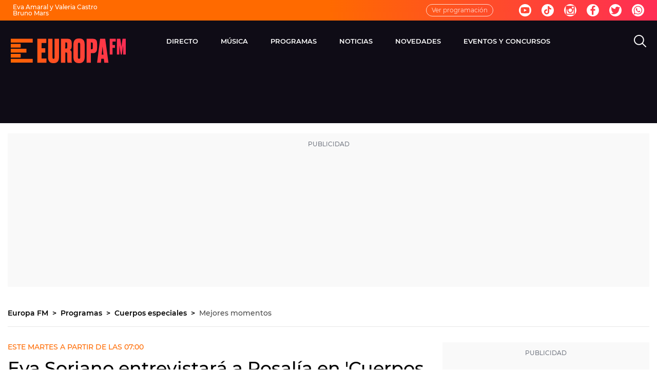

--- FILE ---
content_type: application/x-javascript;charset=utf-8
request_url: https://smetrics.europafm.com/id?d_visid_ver=5.5.0&d_fieldgroup=A&mcorgid=09DCC8AD54D410FF0A4C98A6%40AdobeOrg&mid=09626637575900704125014708140275159554&ts=1768090662751
body_size: -35
content:
{"mid":"09626637575900704125014708140275159554"}